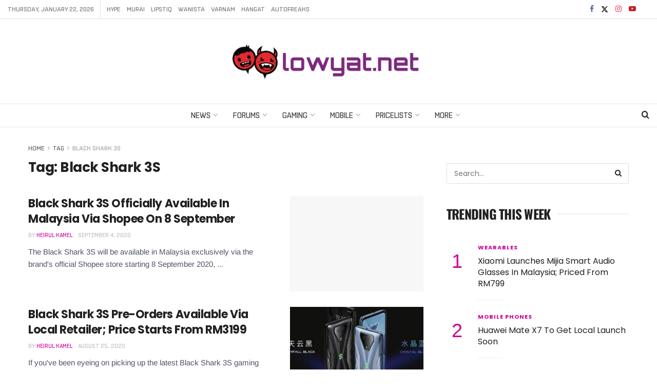

--- FILE ---
content_type: text/html; charset=utf-8
request_url: https://www.google.com/recaptcha/api2/aframe
body_size: 269
content:
<!DOCTYPE HTML><html><head><meta http-equiv="content-type" content="text/html; charset=UTF-8"></head><body><script nonce="8zWRBCrMCu185vRqyi3BGQ">/** Anti-fraud and anti-abuse applications only. See google.com/recaptcha */ try{var clients={'sodar':'https://pagead2.googlesyndication.com/pagead/sodar?'};window.addEventListener("message",function(a){try{if(a.source===window.parent){var b=JSON.parse(a.data);var c=clients[b['id']];if(c){var d=document.createElement('img');d.src=c+b['params']+'&rc='+(localStorage.getItem("rc::a")?sessionStorage.getItem("rc::b"):"");window.document.body.appendChild(d);sessionStorage.setItem("rc::e",parseInt(sessionStorage.getItem("rc::e")||0)+1);localStorage.setItem("rc::h",'1769032584542');}}}catch(b){}});window.parent.postMessage("_grecaptcha_ready", "*");}catch(b){}</script></body></html>